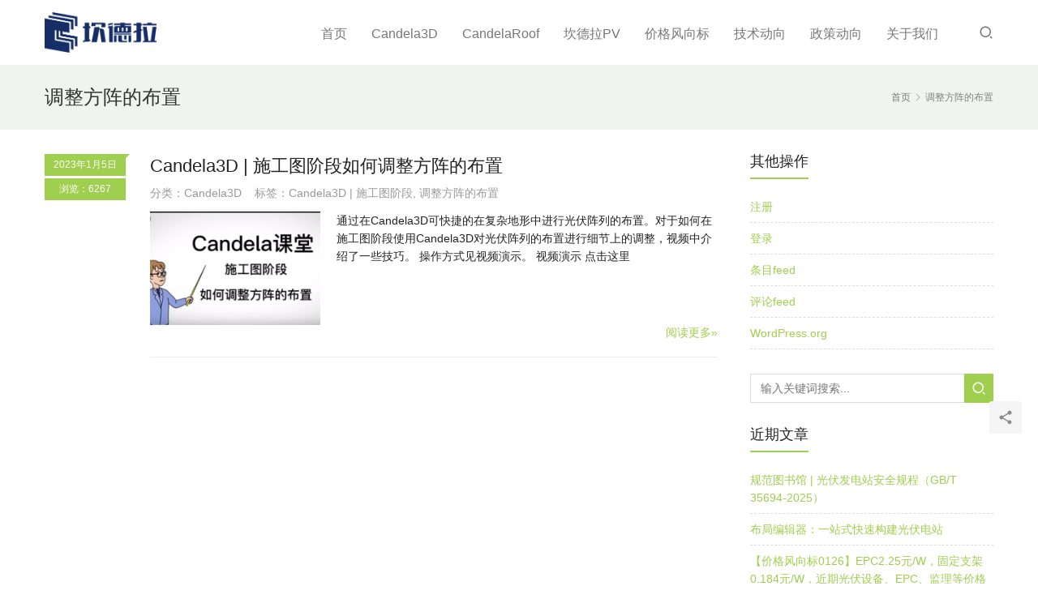

--- FILE ---
content_type: text/html; charset=UTF-8
request_url: https://www.candela.cn/tag/%E8%B0%83%E6%95%B4%E6%96%B9%E9%98%B5%E7%9A%84%E5%B8%83%E7%BD%AE/
body_size: 7562
content:
<!DOCTYPE html>
<html lang="zh-CN">
<head>
<meta charset="UTF-8">
<meta http-equiv="X-UA-Compatible" content="IE=Edge,chrome=1">
<meta name="renderer" content="webkit">
<meta name="viewport" content="initial-scale=1.0,user-scalable=no,maximum-scale=1,width=device-width,viewport-fit=cover">
<meta name="format-detection" content="telephone=no">
<title>调整方阵的布置 | 坎德拉</title>
<meta name="keywords" content="调整方阵的布置" />
<meta property="og:type" content="webpage" />
<meta property="og:url" content="https://www.candela.cn/tag/%E8%B0%83%E6%95%B4%E6%96%B9%E9%98%B5%E7%9A%84%E5%B8%83%E7%BD%AE/" />
<meta property="og:site_name" content="坎德拉" />
<meta property="og:title" content="调整方阵的布置" />
<meta name="applicable-device" content="pc,mobile" />
<meta http-equiv="Cache-Control" content="no-transform" />
<link rel='dns-prefetch' href='//www.candela.cn' />
<link rel='stylesheet' id='stylesheet-css' href='https://www.candela.cn/wp-content/themes/vitality/css/style.css?ver=4.10.0' type='text/css' media='all' />
<link rel='stylesheet' id='font-awesome-css' href='https://www.candela.cn/wp-content/themes/vitality/themer/assets/css/font-awesome.css?ver=4.10.0' type='text/css' media='all' />
<link rel='stylesheet' id='wp-block-library-css' href='https://www.candela.cn/wp-includes/css/dist/block-library/style.min.css?ver=6.2.8' type='text/css' media='all' />
<link rel='stylesheet' id='classic-theme-styles-css' href='https://www.candela.cn/wp-includes/css/classic-themes.min.css?ver=6.2.8' type='text/css' media='all' />
<style id='global-styles-inline-css' type='text/css'>
body{--wp--preset--color--black: #000000;--wp--preset--color--cyan-bluish-gray: #abb8c3;--wp--preset--color--white: #ffffff;--wp--preset--color--pale-pink: #f78da7;--wp--preset--color--vivid-red: #cf2e2e;--wp--preset--color--luminous-vivid-orange: #ff6900;--wp--preset--color--luminous-vivid-amber: #fcb900;--wp--preset--color--light-green-cyan: #7bdcb5;--wp--preset--color--vivid-green-cyan: #00d084;--wp--preset--color--pale-cyan-blue: #8ed1fc;--wp--preset--color--vivid-cyan-blue: #0693e3;--wp--preset--color--vivid-purple: #9b51e0;--wp--preset--gradient--vivid-cyan-blue-to-vivid-purple: linear-gradient(135deg,rgba(6,147,227,1) 0%,rgb(155,81,224) 100%);--wp--preset--gradient--light-green-cyan-to-vivid-green-cyan: linear-gradient(135deg,rgb(122,220,180) 0%,rgb(0,208,130) 100%);--wp--preset--gradient--luminous-vivid-amber-to-luminous-vivid-orange: linear-gradient(135deg,rgba(252,185,0,1) 0%,rgba(255,105,0,1) 100%);--wp--preset--gradient--luminous-vivid-orange-to-vivid-red: linear-gradient(135deg,rgba(255,105,0,1) 0%,rgb(207,46,46) 100%);--wp--preset--gradient--very-light-gray-to-cyan-bluish-gray: linear-gradient(135deg,rgb(238,238,238) 0%,rgb(169,184,195) 100%);--wp--preset--gradient--cool-to-warm-spectrum: linear-gradient(135deg,rgb(74,234,220) 0%,rgb(151,120,209) 20%,rgb(207,42,186) 40%,rgb(238,44,130) 60%,rgb(251,105,98) 80%,rgb(254,248,76) 100%);--wp--preset--gradient--blush-light-purple: linear-gradient(135deg,rgb(255,206,236) 0%,rgb(152,150,240) 100%);--wp--preset--gradient--blush-bordeaux: linear-gradient(135deg,rgb(254,205,165) 0%,rgb(254,45,45) 50%,rgb(107,0,62) 100%);--wp--preset--gradient--luminous-dusk: linear-gradient(135deg,rgb(255,203,112) 0%,rgb(199,81,192) 50%,rgb(65,88,208) 100%);--wp--preset--gradient--pale-ocean: linear-gradient(135deg,rgb(255,245,203) 0%,rgb(182,227,212) 50%,rgb(51,167,181) 100%);--wp--preset--gradient--electric-grass: linear-gradient(135deg,rgb(202,248,128) 0%,rgb(113,206,126) 100%);--wp--preset--gradient--midnight: linear-gradient(135deg,rgb(2,3,129) 0%,rgb(40,116,252) 100%);--wp--preset--duotone--dark-grayscale: url('#wp-duotone-dark-grayscale');--wp--preset--duotone--grayscale: url('#wp-duotone-grayscale');--wp--preset--duotone--purple-yellow: url('#wp-duotone-purple-yellow');--wp--preset--duotone--blue-red: url('#wp-duotone-blue-red');--wp--preset--duotone--midnight: url('#wp-duotone-midnight');--wp--preset--duotone--magenta-yellow: url('#wp-duotone-magenta-yellow');--wp--preset--duotone--purple-green: url('#wp-duotone-purple-green');--wp--preset--duotone--blue-orange: url('#wp-duotone-blue-orange');--wp--preset--font-size--small: 13px;--wp--preset--font-size--medium: 20px;--wp--preset--font-size--large: 36px;--wp--preset--font-size--x-large: 42px;--wp--preset--spacing--20: 0.44rem;--wp--preset--spacing--30: 0.67rem;--wp--preset--spacing--40: 1rem;--wp--preset--spacing--50: 1.5rem;--wp--preset--spacing--60: 2.25rem;--wp--preset--spacing--70: 3.38rem;--wp--preset--spacing--80: 5.06rem;--wp--preset--shadow--natural: 6px 6px 9px rgba(0, 0, 0, 0.2);--wp--preset--shadow--deep: 12px 12px 50px rgba(0, 0, 0, 0.4);--wp--preset--shadow--sharp: 6px 6px 0px rgba(0, 0, 0, 0.2);--wp--preset--shadow--outlined: 6px 6px 0px -3px rgba(255, 255, 255, 1), 6px 6px rgba(0, 0, 0, 1);--wp--preset--shadow--crisp: 6px 6px 0px rgba(0, 0, 0, 1);}:where(.is-layout-flex){gap: 0.5em;}body .is-layout-flow > .alignleft{float: left;margin-inline-start: 0;margin-inline-end: 2em;}body .is-layout-flow > .alignright{float: right;margin-inline-start: 2em;margin-inline-end: 0;}body .is-layout-flow > .aligncenter{margin-left: auto !important;margin-right: auto !important;}body .is-layout-constrained > .alignleft{float: left;margin-inline-start: 0;margin-inline-end: 2em;}body .is-layout-constrained > .alignright{float: right;margin-inline-start: 2em;margin-inline-end: 0;}body .is-layout-constrained > .aligncenter{margin-left: auto !important;margin-right: auto !important;}body .is-layout-constrained > :where(:not(.alignleft):not(.alignright):not(.alignfull)){max-width: var(--wp--style--global--content-size);margin-left: auto !important;margin-right: auto !important;}body .is-layout-constrained > .alignwide{max-width: var(--wp--style--global--wide-size);}body .is-layout-flex{display: flex;}body .is-layout-flex{flex-wrap: wrap;align-items: center;}body .is-layout-flex > *{margin: 0;}:where(.wp-block-columns.is-layout-flex){gap: 2em;}.has-black-color{color: var(--wp--preset--color--black) !important;}.has-cyan-bluish-gray-color{color: var(--wp--preset--color--cyan-bluish-gray) !important;}.has-white-color{color: var(--wp--preset--color--white) !important;}.has-pale-pink-color{color: var(--wp--preset--color--pale-pink) !important;}.has-vivid-red-color{color: var(--wp--preset--color--vivid-red) !important;}.has-luminous-vivid-orange-color{color: var(--wp--preset--color--luminous-vivid-orange) !important;}.has-luminous-vivid-amber-color{color: var(--wp--preset--color--luminous-vivid-amber) !important;}.has-light-green-cyan-color{color: var(--wp--preset--color--light-green-cyan) !important;}.has-vivid-green-cyan-color{color: var(--wp--preset--color--vivid-green-cyan) !important;}.has-pale-cyan-blue-color{color: var(--wp--preset--color--pale-cyan-blue) !important;}.has-vivid-cyan-blue-color{color: var(--wp--preset--color--vivid-cyan-blue) !important;}.has-vivid-purple-color{color: var(--wp--preset--color--vivid-purple) !important;}.has-black-background-color{background-color: var(--wp--preset--color--black) !important;}.has-cyan-bluish-gray-background-color{background-color: var(--wp--preset--color--cyan-bluish-gray) !important;}.has-white-background-color{background-color: var(--wp--preset--color--white) !important;}.has-pale-pink-background-color{background-color: var(--wp--preset--color--pale-pink) !important;}.has-vivid-red-background-color{background-color: var(--wp--preset--color--vivid-red) !important;}.has-luminous-vivid-orange-background-color{background-color: var(--wp--preset--color--luminous-vivid-orange) !important;}.has-luminous-vivid-amber-background-color{background-color: var(--wp--preset--color--luminous-vivid-amber) !important;}.has-light-green-cyan-background-color{background-color: var(--wp--preset--color--light-green-cyan) !important;}.has-vivid-green-cyan-background-color{background-color: var(--wp--preset--color--vivid-green-cyan) !important;}.has-pale-cyan-blue-background-color{background-color: var(--wp--preset--color--pale-cyan-blue) !important;}.has-vivid-cyan-blue-background-color{background-color: var(--wp--preset--color--vivid-cyan-blue) !important;}.has-vivid-purple-background-color{background-color: var(--wp--preset--color--vivid-purple) !important;}.has-black-border-color{border-color: var(--wp--preset--color--black) !important;}.has-cyan-bluish-gray-border-color{border-color: var(--wp--preset--color--cyan-bluish-gray) !important;}.has-white-border-color{border-color: var(--wp--preset--color--white) !important;}.has-pale-pink-border-color{border-color: var(--wp--preset--color--pale-pink) !important;}.has-vivid-red-border-color{border-color: var(--wp--preset--color--vivid-red) !important;}.has-luminous-vivid-orange-border-color{border-color: var(--wp--preset--color--luminous-vivid-orange) !important;}.has-luminous-vivid-amber-border-color{border-color: var(--wp--preset--color--luminous-vivid-amber) !important;}.has-light-green-cyan-border-color{border-color: var(--wp--preset--color--light-green-cyan) !important;}.has-vivid-green-cyan-border-color{border-color: var(--wp--preset--color--vivid-green-cyan) !important;}.has-pale-cyan-blue-border-color{border-color: var(--wp--preset--color--pale-cyan-blue) !important;}.has-vivid-cyan-blue-border-color{border-color: var(--wp--preset--color--vivid-cyan-blue) !important;}.has-vivid-purple-border-color{border-color: var(--wp--preset--color--vivid-purple) !important;}.has-vivid-cyan-blue-to-vivid-purple-gradient-background{background: var(--wp--preset--gradient--vivid-cyan-blue-to-vivid-purple) !important;}.has-light-green-cyan-to-vivid-green-cyan-gradient-background{background: var(--wp--preset--gradient--light-green-cyan-to-vivid-green-cyan) !important;}.has-luminous-vivid-amber-to-luminous-vivid-orange-gradient-background{background: var(--wp--preset--gradient--luminous-vivid-amber-to-luminous-vivid-orange) !important;}.has-luminous-vivid-orange-to-vivid-red-gradient-background{background: var(--wp--preset--gradient--luminous-vivid-orange-to-vivid-red) !important;}.has-very-light-gray-to-cyan-bluish-gray-gradient-background{background: var(--wp--preset--gradient--very-light-gray-to-cyan-bluish-gray) !important;}.has-cool-to-warm-spectrum-gradient-background{background: var(--wp--preset--gradient--cool-to-warm-spectrum) !important;}.has-blush-light-purple-gradient-background{background: var(--wp--preset--gradient--blush-light-purple) !important;}.has-blush-bordeaux-gradient-background{background: var(--wp--preset--gradient--blush-bordeaux) !important;}.has-luminous-dusk-gradient-background{background: var(--wp--preset--gradient--luminous-dusk) !important;}.has-pale-ocean-gradient-background{background: var(--wp--preset--gradient--pale-ocean) !important;}.has-electric-grass-gradient-background{background: var(--wp--preset--gradient--electric-grass) !important;}.has-midnight-gradient-background{background: var(--wp--preset--gradient--midnight) !important;}.has-small-font-size{font-size: var(--wp--preset--font-size--small) !important;}.has-medium-font-size{font-size: var(--wp--preset--font-size--medium) !important;}.has-large-font-size{font-size: var(--wp--preset--font-size--large) !important;}.has-x-large-font-size{font-size: var(--wp--preset--font-size--x-large) !important;}
.wp-block-navigation a:where(:not(.wp-element-button)){color: inherit;}
:where(.wp-block-columns.is-layout-flex){gap: 2em;}
.wp-block-pullquote{font-size: 1.5em;line-height: 1.6;}
</style>
<script type='text/javascript' src='https://www.candela.cn/wp-includes/js/jquery/jquery.min.js?ver=3.6.4' id='jquery-core-js'></script>
<script type='text/javascript' src='https://www.candela.cn/wp-includes/js/jquery/jquery-migrate.min.js?ver=3.4.0' id='jquery-migrate-js'></script>
<link rel="EditURI" type="application/rsd+xml" title="RSD" href="https://www.candela.cn/xmlrpc.php?rsd" />
<link rel="wlwmanifest" type="application/wlwmanifest+xml" href="https://www.candela.cn/wp-includes/wlwmanifest.xml" />
<style type="text/css">.recentcomments a{display:inline !important;padding:0 !important;margin:0 !important;}</style><style>        :root{--theme-color:#a0ce4e;--theme-hover:#6FAB03;}
                            .post-head{ background: #F1F3F1;}
            .post-head,.post-head .breadcrumb,.post-head .breadcrumb a:hover{color:#777;}
            .post-head .title{color: #333;}
                    #header .navbar-brand img{max-height: 50px;}
            #header.header-fixed .navbar-brand img{max-height: 40px;}
                    @media (max-width: 767px){
            #header .navbar-brand img{max-height: 40px;}
            #header.header-fixed .navbar-brand img{max-height: 32px;}
            }
                </style>
<link rel="icon" href="https://www.candela.cn/wp-content/uploads/2016/08/cropped-logo-32x32.png" sizes="32x32" />
<link rel="icon" href="https://www.candela.cn/wp-content/uploads/2016/08/cropped-logo-192x192.png" sizes="192x192" />
<link rel="apple-touch-icon" href="https://www.candela.cn/wp-content/uploads/2016/08/cropped-logo-180x180.png" />
<meta name="msapplication-TileImage" content="https://www.candela.cn/wp-content/uploads/2016/08/cropped-logo-270x270.png" />
<!--[if lte IE 11]><script src="https://www.candela.cn/wp-content/themes/vitality/js/update.js"></script><![endif]-->
</head>
<body class="archive tag tag-1673 lang-cn">
<header id="header" class="navbar-default">
	<div class="container clearfix">
        <div class="navbar-header">
            <button type="button" class="navbar-toggle collapsed" data-toggle="collapse" data-target=".navbar-menu">
                <span class="icon-bar icon-bar-1"></span>
                <span class="icon-bar icon-bar-2"></span>
                <span class="icon-bar icon-bar-3"></span>
            </button>
                        <div class="navbar-brand">
                <a href="https://www.candela.cn" rel="home"><img src="https://www.candela.cn/wp-content/uploads/2025/04/2025041500404558.png" alt="坎德拉"></a>
            </div>
        </div>
        <nav class="collapse navbar-collapse navbar-right navbar-menu">
            <ul id="menu-footer" class="nav navbar-nav"><li class="menu-item"><a href="https://www.candela.cn/">首页</a></li>
<li class="menu-item"><a href="https://www.candela.cn/category/candela3d/">Candela3D</a></li>
<li class="menu-item"><a href="https://www.candela.cn/category/candelaroof/">CandelaRoof</a></li>
<li class="menu-item"><a href="https://www.candela.cn/category/gongchengshi/">坎德拉PV</a></li>
<li class="menu-item"><a href="https://www.candela.cn/category/price/">价格风向标</a></li>
<li class="menu-item dropdown"><a href="https://www.candela.cn/category/newtech/" class="dropdown-toggle">技术动向</a>
<ul class="dropdown-menu menu-item-wrap menu-item-col-4">
	<li class="menu-item"><a href="https://www.candela.cn/category/pvsyst/">PVsyst</a></li>
	<li class="menu-item"><a href="https://www.candela.cn/category/meteonorm/">Meteonorm</a></li>
	<li class="menu-item"><a href="https://www.candela.cn/category/pvdesign/">pvDesign</a></li>
	<li class="menu-item"><a href="https://www.candela.cn/category/standard/">规范图书馆</a></li>
</ul>
</li>
<li class="menu-item"><a href="https://www.candela.cn/category/zhengce/">政策动向</a></li>
<li class="menu-item"><a href="https://www.candela.cn/aboutus/">关于我们</a></li>
</ul><!-- /.navbar-collapse -->

            <div class="navbar-action pull-right">
                                    <div class="search-index pull-left">
                        <a class="search-icon" href="javascript:;"><i class="wpcom-icon wi"><svg aria-hidden="true"><use xlink:href="#wi-search"></use></svg></i></a>
                        <form class="search-form" action="https://www.candela.cn" method="get" role="search">
    <input type="text" class="keyword" name="s" placeholder="输入关键词搜索..." value="">
    <button type="submit" class="submit"><i class="wpcom-icon wi"><svg aria-hidden="true"><use xlink:href="#wi-search"></use></svg></i></button>
</form>                    </div><!-- /.search-index -->
                                
                            </div>
        </nav>
	</div><!-- /.container -->
</header>
<div id="wrap"><div class="post-head">
    <div class="container clearfix" id="j-post-head">
        <ol class="breadcrumb" vocab="https://schema.org/" typeof="BreadcrumbList"><li class="home" property="itemListElement" typeof="ListItem"><a href="https://www.candela.cn" property="item" typeof="WebPage"><span property="name" class="hide">坎德拉</span>首页</a><meta property="position" content="1"></li><li class="active" property="itemListElement" typeof="ListItem"><i class="wpcom-icon wi"><svg aria-hidden="true"><use xlink:href="#wi-arrow-right-3"></use></svg></i><a href="https://www.candela.cn/tag/%e8%b0%83%e6%95%b4%e6%96%b9%e9%98%b5%e7%9a%84%e5%b8%83%e7%bd%ae/" property="item" typeof="WebPage"><span property="name">调整方阵的布置</span></a><meta property="position" content="2"></li></ol>        <h1 class="title pull-left" id="j-title">调整方阵的布置</h1>
    </div>
</div>
<div class="container wrap">
    <div class="main">
                            <ul class="post-loop post-loop-default cols-3">
                                    <li class="post-row">
    <div class="meta hidden-xs">
        <span class="date">2023年1月5日<i></i></span>
        <span class="comments">浏览：6267</span>    </div>
    <div class="content">
        <h2 class="entry-title"><a href="https://www.candela.cn/f4b609ef50/" title="Candela3D | 施工图阶段如何调整方阵的布置">Candela3D | 施工图阶段如何调整方阵的布置</a></h2>
        <p class="entry-meta">分类：<a href="https://www.candela.cn/category/candela3d/" rel="category tag">Candela3D</a> &nbsp;&nbsp;  标签：<a href="https://www.candela.cn/tag/candela3d-%e6%96%bd%e5%b7%a5%e5%9b%be%e9%98%b6%e6%ae%b5/" rel="tag">Candela3D | 施工图阶段</a>, <a href="https://www.candela.cn/tag/%e8%b0%83%e6%95%b4%e6%96%b9%e9%98%b5%e7%9a%84%e5%b8%83%e7%bd%ae/" rel="tag">调整方阵的布置</a></p>
        <div class="entry-excerpt-wrap">
                            <div class="entry-thumb">
                    <a class="thumbnail" href="https://www.candela.cn/f4b609ef50/" title="Candela3D | 施工图阶段如何调整方阵的布置">
                        <img width="480" height="320" src="https://www.candela.cn/wp-content/themes/vitality/themer/assets/images/lazy.png" class="attachment-default size-default wp-post-image j-lazy" alt="Candela3D | 施工图阶段如何调整方阵的布置" decoding="async" data-original="https://www.candela.cn/wp-content/uploads/2023/01/1754915623643-480x320.png" />                    </a>
                </div>
                <div class="entry-excerpt"><p>通过在Candela3D可快捷的在复杂地形中进行光伏阵列的布置。对于如何在施工图阶段使用Candela3D对光伏阵列的布置进行细节上的调整，视频中介绍了一些技巧。 操作方式见视频演示。 视频演示 点击这里</p>
</div>
                    </div>
        <div class="read-more">
            <a class="entry-more" href="https://www.candela.cn/f4b609ef50/" title="Candela3D | 施工图阶段如何调整方阵的布置">阅读更多&raquo;</a>
        </div>
    </div>
</li>                            </ul>
                        </div>
            <aside id="sidebar" class="hidden-xs sidebar">
            <div class="widget widget_meta"><h3 class="widget-title"><span>其他操作</span></h3>
		<ul>
			<li><a href="https://www.candela.cn/wp-login.php?action=register">注册</a></li>			<li><a href="https://www.candela.cn/wp-login.php">登录</a></li>
			<li><a href="https://www.candela.cn/feed/">条目feed</a></li>
			<li><a href="https://www.candela.cn/comments/feed/">评论feed</a></li>

			<li><a href="https://cn.wordpress.org/">WordPress.org</a></li>
		</ul>

		</div><div class="widget widget_search"><form class="search-form" action="https://www.candela.cn" method="get" role="search">
    <input type="text" class="keyword" name="s" placeholder="输入关键词搜索..." value="">
    <button type="submit" class="submit"><i class="wpcom-icon wi"><svg aria-hidden="true"><use xlink:href="#wi-search"></use></svg></i></button>
</form></div>
		<div class="widget widget_recent_entries">
		<h3 class="widget-title"><span>近期文章</span></h3>
		<ul>
											<li>
					<a href="https://www.candela.cn/%e8%a7%84%e8%8c%83%e5%9b%be%e4%b9%a6%e9%a6%86-%e5%85%89%e4%bc%8f%e5%8f%91%e7%94%b5%e7%ab%99%e5%ae%89%e5%85%a8%e8%a7%84%e7%a8%8b%ef%bc%88gb-t-35694-2025%ef%bc%89/">规范图书馆 | 光伏发电站安全规程（GB/T 35694-2025）</a>
									</li>
											<li>
					<a href="https://www.candela.cn/%e5%b8%83%e5%b1%80%e7%bc%96%e8%be%91%e5%99%a8%ef%bc%9a%e4%b8%80%e7%ab%99%e5%bc%8f%e5%bf%ab%e9%80%9f%e6%9e%84%e5%bb%ba%e5%85%89%e4%bc%8f%e7%94%b5%e7%ab%99/">布局编辑器：一站式快速构建光伏电站</a>
									</li>
											<li>
					<a href="https://www.candela.cn/%e3%80%90%e4%bb%b7%e6%a0%bc%e9%a3%8e%e5%90%91%e6%a0%870126%e3%80%91epc2-25%e5%85%83-w%ef%bc%8c%e5%9b%ba%e5%ae%9a%e6%94%af%e6%9e%b60-184%e5%85%83-w%ef%bc%8c%e8%bf%91%e6%9c%9f%e5%85%89%e4%bc%8f%e8%ae%be/">【价格风向标0126】EPC2.25元/W，固定支架0.184元/W，近期光伏设备、EPC、监理等价格信息</a>
									</li>
											<li>
					<a href="https://www.candela.cn/%e4%b8%ad%e5%9b%bd%e5%8f%91%e7%94%b5%e4%bc%81%e4%b8%9a%e4%b8%8e%e4%b8%96%e7%95%8c%e5%90%8c%e7%b1%bb%e8%83%bd%e6%ba%90%e4%bc%81%e4%b8%9a%e5%af%b9%e6%a0%87%e5%88%86%e6%9e%90%e6%8a%a5%e5%91%8a2025/">中国发电企业与世界同类能源企业对标分析报告2025</a>
									</li>
											<li>
					<a href="https://www.candela.cn/%e8%b4%b5%e5%b7%9e2025%e5%b9%b4%e6%9c%ba%e5%88%b6%e7%94%b5%e4%bb%b7%e7%ab%9e%e4%bb%b7%e5%90%af%e5%8a%a8%ef%bc%9a%e5%85%89%e4%bc%8f%e4%b8%8b%e9%99%900-25%e5%85%83-%e5%ba%a6%ef%bc%8c%e9%a3%8e%e7%94%b5/">贵州2025年机制电价竞价启动：光伏下限0.25元/度，风电下限0.19元/度</a>
									</li>
					</ul>

		</div><div class="widget widget_recent_comments"><h3 class="widget-title"><span>近期评论</span></h3><ul id="recentcomments"><li class="recentcomments"><span class="comment-author-link">candela</span>发表在《<a href="https://www.candela.cn/e4adde5e87/#comment-569">不能想当然：东西相邻光伏方阵间距确定原则和计算方法</a>》</li><li class="recentcomments"><span class="comment-author-link">光伏老菜鸟</span>发表在《<a href="https://www.candela.cn/e4adde5e87/#comment-568">不能想当然：东西相邻光伏方阵间距确定原则和计算方法</a>》</li><li class="recentcomments"><span class="comment-author-link">chen, chen</span>发表在《<a href="https://www.candela.cn/e7f9d7613a/#comment-561">光伏土建结构牛人聚集令！线下培训交流研讨班开始报名！</a>》</li><li class="recentcomments"><span class="comment-author-link">周磊甜</span>发表在《<a href="https://www.candela.cn/e7f9d7613a/#comment-560">光伏土建结构牛人聚集令！线下培训交流研讨班开始报名！</a>》</li><li class="recentcomments"><span class="comment-author-link">周磊甜</span>发表在《<a href="https://www.candela.cn/e7f9d7613a/#comment-559">光伏土建结构牛人聚集令！线下培训交流研讨班开始报名！</a>》</li></ul></div><div class="widget widget_archive"><h3 class="widget-title"><span>归档</span></h3>
			<ul>
					<li><a href='https://www.candela.cn/2026/01/'>2026年1月</a></li>
	<li><a href='https://www.candela.cn/2025/12/'>2025年12月</a></li>
	<li><a href='https://www.candela.cn/2025/11/'>2025年11月</a></li>
	<li><a href='https://www.candela.cn/2025/10/'>2025年10月</a></li>
	<li><a href='https://www.candela.cn/2025/09/'>2025年9月</a></li>
	<li><a href='https://www.candela.cn/2025/08/'>2025年8月</a></li>
	<li><a href='https://www.candela.cn/2025/07/'>2025年7月</a></li>
	<li><a href='https://www.candela.cn/2025/06/'>2025年6月</a></li>
	<li><a href='https://www.candela.cn/2025/05/'>2025年5月</a></li>
	<li><a href='https://www.candela.cn/2025/04/'>2025年4月</a></li>
	<li><a href='https://www.candela.cn/2025/02/'>2025年2月</a></li>
	<li><a href='https://www.candela.cn/2025/01/'>2025年1月</a></li>
	<li><a href='https://www.candela.cn/2024/12/'>2024年12月</a></li>
	<li><a href='https://www.candela.cn/2024/11/'>2024年11月</a></li>
	<li><a href='https://www.candela.cn/2024/10/'>2024年10月</a></li>
	<li><a href='https://www.candela.cn/2024/09/'>2024年9月</a></li>
	<li><a href='https://www.candela.cn/2024/08/'>2024年8月</a></li>
	<li><a href='https://www.candela.cn/2024/07/'>2024年7月</a></li>
	<li><a href='https://www.candela.cn/2024/06/'>2024年6月</a></li>
	<li><a href='https://www.candela.cn/2024/05/'>2024年5月</a></li>
	<li><a href='https://www.candela.cn/2024/04/'>2024年4月</a></li>
	<li><a href='https://www.candela.cn/2024/03/'>2024年3月</a></li>
	<li><a href='https://www.candela.cn/2024/02/'>2024年2月</a></li>
	<li><a href='https://www.candela.cn/2023/10/'>2023年10月</a></li>
	<li><a href='https://www.candela.cn/2023/07/'>2023年7月</a></li>
	<li><a href='https://www.candela.cn/2023/06/'>2023年6月</a></li>
	<li><a href='https://www.candela.cn/2023/05/'>2023年5月</a></li>
	<li><a href='https://www.candela.cn/2023/04/'>2023年4月</a></li>
	<li><a href='https://www.candela.cn/2023/03/'>2023年3月</a></li>
	<li><a href='https://www.candela.cn/2023/02/'>2023年2月</a></li>
	<li><a href='https://www.candela.cn/2023/01/'>2023年1月</a></li>
	<li><a href='https://www.candela.cn/2022/12/'>2022年12月</a></li>
	<li><a href='https://www.candela.cn/2022/11/'>2022年11月</a></li>
	<li><a href='https://www.candela.cn/2022/10/'>2022年10月</a></li>
	<li><a href='https://www.candela.cn/2022/09/'>2022年9月</a></li>
	<li><a href='https://www.candela.cn/2022/08/'>2022年8月</a></li>
	<li><a href='https://www.candela.cn/2022/07/'>2022年7月</a></li>
	<li><a href='https://www.candela.cn/2022/06/'>2022年6月</a></li>
	<li><a href='https://www.candela.cn/2022/05/'>2022年5月</a></li>
	<li><a href='https://www.candela.cn/2022/04/'>2022年4月</a></li>
	<li><a href='https://www.candela.cn/2022/03/'>2022年3月</a></li>
	<li><a href='https://www.candela.cn/2022/02/'>2022年2月</a></li>
	<li><a href='https://www.candela.cn/2022/01/'>2022年1月</a></li>
	<li><a href='https://www.candela.cn/2021/12/'>2021年12月</a></li>
	<li><a href='https://www.candela.cn/2021/11/'>2021年11月</a></li>
	<li><a href='https://www.candela.cn/2021/10/'>2021年10月</a></li>
	<li><a href='https://www.candela.cn/2021/09/'>2021年9月</a></li>
	<li><a href='https://www.candela.cn/2021/08/'>2021年8月</a></li>
	<li><a href='https://www.candela.cn/2021/07/'>2021年7月</a></li>
	<li><a href='https://www.candela.cn/2021/06/'>2021年6月</a></li>
	<li><a href='https://www.candela.cn/2021/05/'>2021年5月</a></li>
	<li><a href='https://www.candela.cn/2021/04/'>2021年4月</a></li>
	<li><a href='https://www.candela.cn/2021/03/'>2021年3月</a></li>
	<li><a href='https://www.candela.cn/2021/02/'>2021年2月</a></li>
	<li><a href='https://www.candela.cn/2021/01/'>2021年1月</a></li>
	<li><a href='https://www.candela.cn/2020/12/'>2020年12月</a></li>
	<li><a href='https://www.candela.cn/2020/11/'>2020年11月</a></li>
	<li><a href='https://www.candela.cn/2020/10/'>2020年10月</a></li>
	<li><a href='https://www.candela.cn/2020/09/'>2020年9月</a></li>
	<li><a href='https://www.candela.cn/2020/08/'>2020年8月</a></li>
	<li><a href='https://www.candela.cn/2020/07/'>2020年7月</a></li>
	<li><a href='https://www.candela.cn/2020/06/'>2020年6月</a></li>
	<li><a href='https://www.candela.cn/2020/05/'>2020年5月</a></li>
	<li><a href='https://www.candela.cn/2020/04/'>2020年4月</a></li>
	<li><a href='https://www.candela.cn/2020/03/'>2020年3月</a></li>
	<li><a href='https://www.candela.cn/2020/02/'>2020年2月</a></li>
	<li><a href='https://www.candela.cn/2020/01/'>2020年1月</a></li>
	<li><a href='https://www.candela.cn/2019/12/'>2019年12月</a></li>
	<li><a href='https://www.candela.cn/2019/11/'>2019年11月</a></li>
	<li><a href='https://www.candela.cn/2019/10/'>2019年10月</a></li>
	<li><a href='https://www.candela.cn/2019/09/'>2019年9月</a></li>
	<li><a href='https://www.candela.cn/2019/08/'>2019年8月</a></li>
	<li><a href='https://www.candela.cn/2019/07/'>2019年7月</a></li>
	<li><a href='https://www.candela.cn/2019/06/'>2019年6月</a></li>
	<li><a href='https://www.candela.cn/2019/05/'>2019年5月</a></li>
	<li><a href='https://www.candela.cn/2019/04/'>2019年4月</a></li>
	<li><a href='https://www.candela.cn/2019/03/'>2019年3月</a></li>
	<li><a href='https://www.candela.cn/2019/02/'>2019年2月</a></li>
	<li><a href='https://www.candela.cn/2019/01/'>2019年1月</a></li>
	<li><a href='https://www.candela.cn/2018/12/'>2018年12月</a></li>
	<li><a href='https://www.candela.cn/2018/11/'>2018年11月</a></li>
	<li><a href='https://www.candela.cn/2018/10/'>2018年10月</a></li>
	<li><a href='https://www.candela.cn/2018/09/'>2018年9月</a></li>
	<li><a href='https://www.candela.cn/2018/08/'>2018年8月</a></li>
	<li><a href='https://www.candela.cn/2018/07/'>2018年7月</a></li>
	<li><a href='https://www.candela.cn/2018/06/'>2018年6月</a></li>
	<li><a href='https://www.candela.cn/2018/05/'>2018年5月</a></li>
	<li><a href='https://www.candela.cn/2018/04/'>2018年4月</a></li>
	<li><a href='https://www.candela.cn/2018/03/'>2018年3月</a></li>
	<li><a href='https://www.candela.cn/2018/02/'>2018年2月</a></li>
	<li><a href='https://www.candela.cn/2018/01/'>2018年1月</a></li>
	<li><a href='https://www.candela.cn/2017/12/'>2017年12月</a></li>
	<li><a href='https://www.candela.cn/2017/11/'>2017年11月</a></li>
	<li><a href='https://www.candela.cn/2017/10/'>2017年10月</a></li>
	<li><a href='https://www.candela.cn/2017/09/'>2017年9月</a></li>
	<li><a href='https://www.candela.cn/2017/08/'>2017年8月</a></li>
	<li><a href='https://www.candela.cn/2017/07/'>2017年7月</a></li>
	<li><a href='https://www.candela.cn/2017/06/'>2017年6月</a></li>
	<li><a href='https://www.candela.cn/2017/05/'>2017年5月</a></li>
	<li><a href='https://www.candela.cn/2017/04/'>2017年4月</a></li>
	<li><a href='https://www.candela.cn/2017/03/'>2017年3月</a></li>
	<li><a href='https://www.candela.cn/2017/02/'>2017年2月</a></li>
	<li><a href='https://www.candela.cn/2017/01/'>2017年1月</a></li>
	<li><a href='https://www.candela.cn/2016/12/'>2016年12月</a></li>
	<li><a href='https://www.candela.cn/2016/11/'>2016年11月</a></li>
	<li><a href='https://www.candela.cn/2016/10/'>2016年10月</a></li>
	<li><a href='https://www.candela.cn/2016/09/'>2016年9月</a></li>
	<li><a href='https://www.candela.cn/2016/08/'>2016年8月</a></li>
	<li><a href='https://www.candela.cn/2016/07/'>2016年7月</a></li>
	<li><a href='https://www.candela.cn/2016/06/'>2016年6月</a></li>
	<li><a href='https://www.candela.cn/2016/05/'>2016年5月</a></li>
	<li><a href='https://www.candela.cn/2016/03/'>2016年3月</a></li>
			</ul>

			</div><div class="widget widget_categories"><h3 class="widget-title"><span>分类</span></h3>
			<ul>
					<li class="cat-item cat-item-1181"><a href="https://www.candela.cn/category/candela3d/">Candela3D</a>
</li>
	<li class="cat-item cat-item-1401"><a href="https://www.candela.cn/category/candelaroof/">CandelaRoof</a>
</li>
	<li class="cat-item cat-item-1155"><a href="https://www.candela.cn/category/meteonorm/">Meteonorm</a>
</li>
	<li class="cat-item cat-item-1198"><a href="https://www.candela.cn/category/pvsol/">PV*SOL</a>
</li>
	<li class="cat-item cat-item-1182"><a href="https://www.candela.cn/category/pvdesign/">pvDesign</a>
</li>
	<li class="cat-item cat-item-6"><a href="https://www.candela.cn/category/pvsyst/">PVsyst</a>
</li>
	<li class="cat-item cat-item-2167"><a href="https://www.candela.cn/category/ratedpower/">RatedPower</a>
</li>
	<li class="cat-item cat-item-102"><a href="https://www.candela.cn/category/uncategorized-2/">uncategorized</a>
</li>
	<li class="cat-item cat-item-910"><a href="https://www.candela.cn/category/price/">价格风向标</a>
</li>
	<li class="cat-item cat-item-8"><a href="https://www.candela.cn/category/training/roof_pv_lesson/">分布式课程</a>
</li>
	<li class="cat-item cat-item-70"><a href="https://www.candela.cn/category/gongchengshi/ground_pv/">地面电站</a>
</li>
	<li class="cat-item cat-item-44"><a href="https://www.candela.cn/category/gongchengshi/">坎德拉PV</a>
</li>
	<li class="cat-item cat-item-2"><a href="https://www.candela.cn/category/training/">培训课程</a>
</li>
	<li class="cat-item cat-item-71"><a href="https://www.candela.cn/category/gongchengshi/home_pv/">家庭分布式</a>
</li>
	<li class="cat-item cat-item-69"><a href="https://www.candela.cn/category/gongchengshi/commercial_pv/">工商业分布式</a>
</li>
	<li class="cat-item cat-item-135"><a href="https://www.candela.cn/category/newtech/">技术动向</a>
</li>
	<li class="cat-item cat-item-171"><a href="https://www.candela.cn/category/zhengce/">政策动向</a>
</li>
	<li class="cat-item cat-item-7"><a href="https://www.candela.cn/category/news/">新闻动态</a>
</li>
	<li class="cat-item cat-item-1030"><a href="https://www.candela.cn/category/zulinqingbao/">租赁情报站</a>
</li>
	<li class="cat-item cat-item-137"><a href="https://www.candela.cn/category/standard/">规范图书馆</a>
</li>
	<li class="cat-item cat-item-3"><a href="https://www.candela.cn/category/training/software_lesson/">软件应用</a>
</li>
			</ul>

			</div><div class="widget widget_meta"><h3 class="widget-title"><span>其他操作</span></h3>
		<ul>
			<li><a href="https://www.candela.cn/wp-login.php?action=register">注册</a></li>			<li><a href="https://www.candela.cn/wp-login.php">登录</a></li>
			<li><a href="https://www.candela.cn/feed/">条目feed</a></li>
			<li><a href="https://www.candela.cn/comments/feed/">评论feed</a></li>

			<li><a href="https://cn.wordpress.org/">WordPress.org</a></li>
		</ul>

		</div>        </aside>
    </div>
</div>
<footer class="footer  footer-simple">
        <div class="copyright">
        <div class="container">
            <div class="menu"><ul>
<li class="page_item page-item-152"><a href="https://www.candela.cn/aboutus/">关于我们</a></li>
</ul></div>
            <p>Copyright © 2019 坎德拉（北京）科技有限公司版权所有  <a href="https://beian.miit.gov.cn">京ICP备16043023-1号</a></p>
        </div>
    </div>
</footer>
            <div class="action action-style-0 action-color-0 action-pos-0" style="bottom:20%;">
                                                    <div class="action-item j-share">
                        <i class="wpcom-icon wi action-item-icon"><svg aria-hidden="true"><use xlink:href="#wi-share"></use></svg></i>                                            </div>
                                    <div class="action-item gotop j-top">
                        <i class="wpcom-icon wi action-item-icon"><svg aria-hidden="true"><use xlink:href="#wi-arrow-up-2"></use></svg></i>                                            </div>
                            </div>
                <script> if(!navigator.userAgent.match(/(iPhone|iPod|Android|ios)/i)) jQuery('.section').removeClass('loaded');</script>
<script type='text/javascript' id='main-js-extra'>
/* <![CDATA[ */
var _wpcom_js = {"webp":"","ajaxurl":"https:\/\/www.candela.cn\/wp-admin\/admin-ajax.php","theme_url":"https:\/\/www.candela.cn\/wp-content\/themes\/vitality","slide_speed":"5000","is_admin":"0","js_lang":{"copy_done":"\u590d\u5236\u6210\u529f\uff01","copy_fail":"\u6d4f\u89c8\u5668\u6682\u4e0d\u652f\u6301\u62f7\u8d1d\u529f\u80fd","confirm":"\u786e\u5b9a","qrcode":"\u4e8c\u7ef4\u7801"}};
/* ]]> */
</script>
<script type='text/javascript' src='https://www.candela.cn/wp-content/themes/vitality/js/main.js?ver=4.10.0' id='main-js'></script>
<script type='text/javascript' src='https://www.candela.cn/wp-content/themes/vitality/themer/assets/js/icons-2.7.5.js?ver=4.10.0' id='wpcom-icons-js'></script>
                    <script>jQuery(function ($) { setup_share(1); });</script>
        </body>
</html>